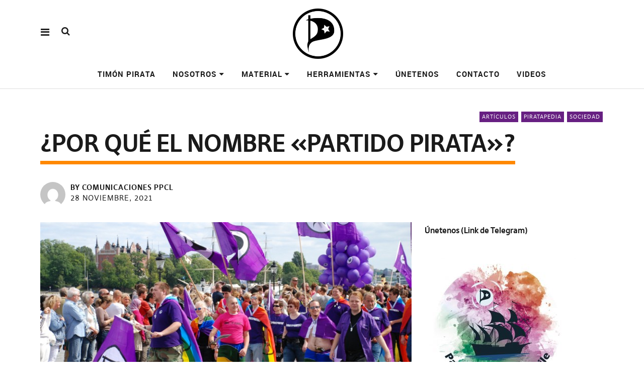

--- FILE ---
content_type: text/html; charset=UTF-8
request_url: https://www.partidopirata.cl/por-que-el-nombre-partido-pirata/
body_size: 15126
content:
<!DOCTYPE html>
<html  xmlns="http://www.w3.org/1999/xhtml" prefix="og: http://ogp.me/ns# fb: https://www.facebook.com/2008/fbml dcterms: http://purl.org/dc/terms/" lang="es" class="no-js" itemscope itemtype="http://schema.org/WebPage">
<head>
<!-- JIND publicacion automatica en facebook -->
<meta property="fb:pages" content="508611719148973" />
<meta charset="UTF-8">
<meta name="viewport" content="width=device-width, initial-scale=1">
<!--
__________ .__                  __            __________                  __                                                                                             
\______   \|__|_______ _____  _/  |_   ____   \______   \_____  _______ _/  |_  ___.__.                                                                                  
|     ___/|  |\_  __ \\__  \ \   __\_/ __ \   |     ___/\__  \ \_  __ \\   __\<   |  |                                                                                  
|    |    |  | |  | \/ / __ \_|  |  \  ___/   |    |     / __ \_|  | \/ |  |   \___  |                                                                                  
|____|    |__| |__|   (____  /|__|   \___  >  |____|    (____  /|__|    |__|   / ____|                                                                                  
\/            \/                  \/                \/                                                                                       
_____   .__                                   ___.                                                           .__    _____ ._.                                         
/  _  \  |  | __  _  _______   ___.__.  ______ \_ |__    ____    ___.__.  ____   __ __ _______  ______  ____  |  | _/ ____\| |                                         
/  /_\  \ |  | \ \/ \/ /\__  \ <   |  | /  ___/  | __ \ _/ __ \  <   |  | /  _ \ |  |  \\_  __ \/  ___/_/ __ \ |  | \   __\ | |                                         
/    |    \|  |__\     /  / __ \_\___  | \___ \   | \_\ \\  ___/   \___  |(  <_> )|  |  / |  | \/\___ \ \  ___/ |  |__|  |    \|                                         
\____|__  /|____/ \/\_/  (____  // ____|/____  >  |___  / \___  >  / ____| \____/ |____/  |__|  /____  > \___  >|____/|__|    __                                         
\/                    \/ \/          \/       \/      \/   \/                                \/      \/               \/                                         
____ ___        .__                                                                             ___.                              .__                  __               
|    |   \ ____  |  |    ____    ______  ______  ___.__.  ____   __ __    ____  _____     ____   \_ |__    ____   _____    ______  |__|_______ _____  _/  |_   ____      
|    |   //    \ |  |  _/ __ \  /  ___/ /  ___/ <   |  | /  _ \ |  |  \ _/ ___\ \__  \   /    \   | __ \ _/ __ \  \__  \   \____ \ |  |\_  __ \\__  \ \   __\_/ __ \     
|    |  /|   |  \|  |__\  ___/  \___ \  \___ \   \___  |(  <_> )|  |  / \  \___  / __ \_|   |  \  | \_\ \\  ___/   / __ \_ |  |_> >|  | |  | \/ / __ \_|  |  \  ___/     
|______/ |___|  /|____/ \___  >/____  >/____  >  / ____| \____/ |____/   \___  >(____  /|___|  /  |___  / \___  > (____  / |   __/ |__| |__|   (____  /|__|   \___  > /\ 
\/            \/      \/      \/   \/                          \/      \/      \/       \/      \/       \/  |__|                     \/            \/  )/ 
__   .__                              .__                                   ___.                              .__                  __                                  
_/  |_ |  |__    ____    ____   _____   |  | __  _  _______   ___.__.  ______ \_ |__    ____   _____    ______  |__|_______ _____  _/  |_   ____                         
\   __\|  |  \ _/ __ \  /    \  \__  \  |  | \ \/ \/ /\__  \ <   |  | /  ___/  | __ \ _/ __ \  \__  \   \____ \ |  |\_  __ \\__  \ \   __\_/ __ \                        
|  |  |   Y  \\  ___/ |   |  \  / __ \_|  |__\     /  / __ \_\___  | \___ \   | \_\ \\  ___/   / __ \_ |  |_> >|  | |  | \/ / __ \_|  |  \  ___/                        
|__|  |___|  / \___  >|___|  / (____  /|____/ \/\_/  (____  // ____|/____  >  |___  / \___  > (____  / |   __/ |__| |__|   (____  /|__|   \___  > /\                    
\/      \/      \/       \/                    \/ \/          \/       \/      \/       \/  |__|                     \/            \/  \/                    
-->
<link rel="profile" href="http://gmpg.org/xfn/11">
<link rel="pingback" href="https://www.partidopirata.cl/xmlrpc.php">
<!-- BEGIN Metadata added by the Add-Meta-Tags WordPress plugin -->
<meta property="fb:pages" content="508611719148973" />
<meta name="description" content="por Rick Falkvinge 2011-02-20 Para entender por qué se eligió el nombre Partido Pirata en Suecia (Piratpartiet), debemos mirar el contexto de ese país. Después de todo, el movimiento se originó allí." />
<meta name="keywords" content="artículos, piratapedia, sociedad" />
<meta property="og:site_name" content="Partido Pirata de Chile" />
<meta property="og:type" content="article" />
<meta property="og:title" content="¿Por qué el nombre «Partido pirata»?" />
<meta property="og:url" content="https://www.partidopirata.cl/por-que-el-nombre-partido-pirata/" />
<meta property="og:description" content="por Rick Falkvinge 2011-02-20 Para entender por qué se eligió el nombre Partido Pirata en Suecia (Piratpartiet), debemos mirar el contexto de ese país. Después de todo, el movimiento se originó allí." />
<meta property="og:locale" content="es_ES" />
<meta property="og:updated_time" content="2021-11-24T15:03:20-04:00" />
<meta property="og:image" content="https://www.partidopirata.cl/wp-content/uploads/2021/11/PPSE-at-Pride-2-768x432-1.jpg" />
<meta property="og:image:secure_url" content="https://www.partidopirata.cl/wp-content/uploads/2021/11/PPSE-at-Pride-2-768x432-1.jpg" />
<meta property="og:image:width" content="768" />
<meta property="og:image:height" content="432" />
<meta property="og:image:type" content="image/jpeg" />
<meta property="article:published_time" content="2021-11-28T14:55:00-04:00" />
<meta property="article:modified_time" content="2021-11-24T15:03:20-04:00" />
<meta property="article:author" content="https://www.partidopirata.cl/author/comunicaciones-ppcl/" />
<meta property="article:publisher" content="https://www.partidopirata.cl/" />
<meta property="article:section" content="Artículos" />
<meta property="article:section" content="Piratapedia" />
<meta property="article:section" content="Sociedad" />
<meta property="article:tag" content="artículos" />
<meta property="article:tag" content="piratapedia" />
<meta property="article:tag" content="sociedad" />
<meta name="twitter:card" content="summary_large_image" />
<meta name="twitter:title" content="¿Por qué el nombre «Partido pirata»?" />
<meta name="twitter:description" content="por Rick Falkvinge 2011-02-20 Para entender por qué se eligió el nombre Partido Pirata en Suecia (Piratpartiet), debemos mirar el contexto de ese país. Después de todo, el movimiento se originó allí." />
<meta name="twitter:image:src" content="https://www.partidopirata.cl/wp-content/uploads/2021/11/PPSE-at-Pride-2-768x432-1.jpg" />
<meta name="twitter:image:width" content="768" />
<meta name="twitter:image:height" content="432" />
<meta name="dcterms:title" content="¿Por qué el nombre «Partido pirata»?" />
<meta name="dcterms:identifier" content="https://www.partidopirata.cl/por-que-el-nombre-partido-pirata/" />
<meta name="dcterms:creator" content="PPCL, Comunicaciones" />
<meta name="dcterms:created" content="2021-11-28T14:55:00-04:00" />
<meta name="dcterms:available" content="2021-11-28T14:55:00-04:00" />
<meta name="dcterms:modified" content="2021-11-24T15:03:20-04:00" />
<meta name="dcterms:description" content="por Rick Falkvinge 2011-02-20 Para entender por qué se eligió el nombre Partido Pirata en Suecia (Piratpartiet), debemos mirar el contexto de ese país. Después de todo, el movimiento se originó allí." />
<meta name="dcterms:subject" content="artículos" />
<meta name="dcterms:subject" content="piratapedia" />
<meta name="dcterms:subject" content="sociedad" />
<meta name="dcterms:language" content="es_ES" />
<meta name="dcterms:publisher" content="https://www.partidopirata.cl/" />
<meta name="dcterms:rights" content="https://www.partidopirata.cl/" />
<meta name="dcterms:coverage" content="World" />
<meta name="dcterms:type" content="Text" />
<meta name="dcterms:format" content="text/html" />
<meta name="dcterms:hasPart" content="https://www.partidopirata.cl/por-que-el-nombre-partido-pirata/ppse-at-pride-2-768x432/" />
<link rel="publisher" type="text/html" title="Partido Pirata de Chile" href="https://www.partidopirata.cl/" />
<link rel="author" type="text/html" title="Comunicaciones PPCL" href="https://www.partidopirata.cl/author/comunicaciones-ppcl/" />
<script type="application/ld+json">
{"@context":"http:\/\/schema.org","@type":"Article","publisher":{"@type":"Organization","name":"Partido Pirata de Chile","description":"Haciendo el gran cambio","url":"https:\/\/www.partidopirata.cl\/","sameAs":[]},"author":{"@type":"Person","name":"Comunicaciones PPCL","image":[{"@type":"ImageObject","url":"https:\/\/secure.gravatar.com\/avatar\/17defa3b50f242e1c6408e951f25f6e1403aaffa607669fb9c7a279bee3738f6?s=128&#038;d=mm&#038;r=g","contentUrl":"https:\/\/secure.gravatar.com\/avatar\/17defa3b50f242e1c6408e951f25f6e1403aaffa607669fb9c7a279bee3738f6?s=128&#038;d=mm&#038;r=g","width":"128","height":"128"}],"url":"https:\/\/www.partidopirata.cl\/author\/comunicaciones-ppcl\/","sameAs":["http:\/\/www.partidopiratadechile.cl"]},"url":"https:\/\/www.partidopirata.cl\/por-que-el-nombre-partido-pirata\/","mainEntityOfPage":"https:\/\/www.partidopirata.cl\/por-que-el-nombre-partido-pirata\/","datePublished":"2021-11-28T14:55:00-04:00","dateModified":"2021-11-24T15:03:20-04:00","copyrightYear":"2021","inLanguage":"es_ES","name":"\u00bfPor qu\u00e9 el nombre \u00abPartido pirata\u00bb?","headline":"\u00bfPor qu\u00e9 el nombre \u00abPartido pirata\u00bb?","description":"por Rick Falkvinge 2011-02-20 Para entender por qu\u00e9 se eligi\u00f3 el nombre Partido Pirata en Suecia (Piratpartiet), debemos mirar el contexto de ese pa\u00eds. Despu\u00e9s de todo, el movimiento se origin\u00f3 all\u00ed.","articleSection":"Sociedad","keywords":"art\u00edculos, piratapedia, sociedad","image":[{"@type":"ImageObject","name":"PPSE-at-Pride-2-768&#215;432","url":"https:\/\/www.partidopirata.cl\/wp-content\/uploads\/2021\/11\/PPSE-at-Pride-2-768x432-1.jpg","sameAs":"https:\/\/www.partidopirata.cl\/por-que-el-nombre-partido-pirata\/ppse-at-pride-2-768x432\/","thumbnailUrl":"https:\/\/www.partidopirata.cl\/wp-content\/uploads\/2021\/11\/PPSE-at-Pride-2-768x432-1-150x150.jpg","contentUrl":"https:\/\/www.partidopirata.cl\/wp-content\/uploads\/2021\/11\/PPSE-at-Pride-2-768x432-1.jpg","width":"768","height":"432","encodingFormat":"image\/jpeg"}],"thumbnailUrl":"https:\/\/www.partidopirata.cl\/wp-content\/uploads\/2021\/11\/PPSE-at-Pride-2-768x432-1-150x150.jpg"}
</script>
<!-- END Metadata added by the Add-Meta-Tags WordPress plugin -->
<script>(function(html){html.className = html.className.replace(/\bno-js\b/,'js')})(document.documentElement);</script>
<title>¿Por qué el nombre «Partido pirata»? &#8211; Partido Pirata de Chile</title>
<meta name='robots' content='max-image-preview:large' />
<!-- Automatic DNS Prefetch by mabujo - https://mabujo.com/blog/automatic-dns-prefetch-wordpress-plugin/ --> 
<meta http-equiv="x-dns-prefetch-control" content="on">
<link rel="dns-prefetch" href="//ajax.googleapis.com">
<link rel="dns-prefetch" href="//fonts.googleapis.com">
<!-- / Automatic DNS Prefetch --><link rel="alternate" type="application/rss+xml" title="Partido Pirata de Chile &raquo; Feed" href="https://www.partidopirata.cl/feed/" />
<link rel="alternate" type="application/rss+xml" title="Partido Pirata de Chile &raquo; Feed de los comentarios" href="https://www.partidopirata.cl/comments/feed/" />
<link rel="alternate" title="oEmbed (JSON)" type="application/json+oembed" href="https://www.partidopirata.cl/wp-json/oembed/1.0/embed?url=https%3A%2F%2Fwww.partidopirata.cl%2Fpor-que-el-nombre-partido-pirata%2F" />
<link rel="alternate" title="oEmbed (XML)" type="text/xml+oembed" href="https://www.partidopirata.cl/wp-json/oembed/1.0/embed?url=https%3A%2F%2Fwww.partidopirata.cl%2Fpor-que-el-nombre-partido-pirata%2F&#038;format=xml" />
<style id='wp-img-auto-sizes-contain-inline-css' type='text/css'>
img:is([sizes=auto i],[sizes^="auto," i]){contain-intrinsic-size:3000px 1500px}
/*# sourceURL=wp-img-auto-sizes-contain-inline-css */
</style>
<style id='wp-emoji-styles-inline-css' type='text/css'>
img.wp-smiley, img.emoji {
display: inline !important;
border: none !important;
box-shadow: none !important;
height: 1em !important;
width: 1em !important;
margin: 0 0.07em !important;
vertical-align: -0.1em !important;
background: none !important;
padding: 0 !important;
}
/*# sourceURL=wp-emoji-styles-inline-css */
</style>
<style id='wp-block-library-inline-css' type='text/css'>
:root{--wp-block-synced-color:#7a00df;--wp-block-synced-color--rgb:122,0,223;--wp-bound-block-color:var(--wp-block-synced-color);--wp-editor-canvas-background:#ddd;--wp-admin-theme-color:#007cba;--wp-admin-theme-color--rgb:0,124,186;--wp-admin-theme-color-darker-10:#006ba1;--wp-admin-theme-color-darker-10--rgb:0,107,160.5;--wp-admin-theme-color-darker-20:#005a87;--wp-admin-theme-color-darker-20--rgb:0,90,135;--wp-admin-border-width-focus:2px}@media (min-resolution:192dpi){:root{--wp-admin-border-width-focus:1.5px}}.wp-element-button{cursor:pointer}:root .has-very-light-gray-background-color{background-color:#eee}:root .has-very-dark-gray-background-color{background-color:#313131}:root .has-very-light-gray-color{color:#eee}:root .has-very-dark-gray-color{color:#313131}:root .has-vivid-green-cyan-to-vivid-cyan-blue-gradient-background{background:linear-gradient(135deg,#00d084,#0693e3)}:root .has-purple-crush-gradient-background{background:linear-gradient(135deg,#34e2e4,#4721fb 50%,#ab1dfe)}:root .has-hazy-dawn-gradient-background{background:linear-gradient(135deg,#faaca8,#dad0ec)}:root .has-subdued-olive-gradient-background{background:linear-gradient(135deg,#fafae1,#67a671)}:root .has-atomic-cream-gradient-background{background:linear-gradient(135deg,#fdd79a,#004a59)}:root .has-nightshade-gradient-background{background:linear-gradient(135deg,#330968,#31cdcf)}:root .has-midnight-gradient-background{background:linear-gradient(135deg,#020381,#2874fc)}:root{--wp--preset--font-size--normal:16px;--wp--preset--font-size--huge:42px}.has-regular-font-size{font-size:1em}.has-larger-font-size{font-size:2.625em}.has-normal-font-size{font-size:var(--wp--preset--font-size--normal)}.has-huge-font-size{font-size:var(--wp--preset--font-size--huge)}.has-text-align-center{text-align:center}.has-text-align-left{text-align:left}.has-text-align-right{text-align:right}.has-fit-text{white-space:nowrap!important}#end-resizable-editor-section{display:none}.aligncenter{clear:both}.items-justified-left{justify-content:flex-start}.items-justified-center{justify-content:center}.items-justified-right{justify-content:flex-end}.items-justified-space-between{justify-content:space-between}.screen-reader-text{border:0;clip-path:inset(50%);height:1px;margin:-1px;overflow:hidden;padding:0;position:absolute;width:1px;word-wrap:normal!important}.screen-reader-text:focus{background-color:#ddd;clip-path:none;color:#444;display:block;font-size:1em;height:auto;left:5px;line-height:normal;padding:15px 23px 14px;text-decoration:none;top:5px;width:auto;z-index:100000}html :where(.has-border-color){border-style:solid}html :where([style*=border-top-color]){border-top-style:solid}html :where([style*=border-right-color]){border-right-style:solid}html :where([style*=border-bottom-color]){border-bottom-style:solid}html :where([style*=border-left-color]){border-left-style:solid}html :where([style*=border-width]){border-style:solid}html :where([style*=border-top-width]){border-top-style:solid}html :where([style*=border-right-width]){border-right-style:solid}html :where([style*=border-bottom-width]){border-bottom-style:solid}html :where([style*=border-left-width]){border-left-style:solid}html :where(img[class*=wp-image-]){height:auto;max-width:100%}:where(figure){margin:0 0 1em}html :where(.is-position-sticky){--wp-admin--admin-bar--position-offset:var(--wp-admin--admin-bar--height,0px)}@media screen and (max-width:600px){html :where(.is-position-sticky){--wp-admin--admin-bar--position-offset:0px}}
/*# sourceURL=wp-block-library-inline-css */
</style><style id='wp-block-heading-inline-css' type='text/css'>
h1:where(.wp-block-heading).has-background,h2:where(.wp-block-heading).has-background,h3:where(.wp-block-heading).has-background,h4:where(.wp-block-heading).has-background,h5:where(.wp-block-heading).has-background,h6:where(.wp-block-heading).has-background{padding:1.25em 2.375em}h1.has-text-align-left[style*=writing-mode]:where([style*=vertical-lr]),h1.has-text-align-right[style*=writing-mode]:where([style*=vertical-rl]),h2.has-text-align-left[style*=writing-mode]:where([style*=vertical-lr]),h2.has-text-align-right[style*=writing-mode]:where([style*=vertical-rl]),h3.has-text-align-left[style*=writing-mode]:where([style*=vertical-lr]),h3.has-text-align-right[style*=writing-mode]:where([style*=vertical-rl]),h4.has-text-align-left[style*=writing-mode]:where([style*=vertical-lr]),h4.has-text-align-right[style*=writing-mode]:where([style*=vertical-rl]),h5.has-text-align-left[style*=writing-mode]:where([style*=vertical-lr]),h5.has-text-align-right[style*=writing-mode]:where([style*=vertical-rl]),h6.has-text-align-left[style*=writing-mode]:where([style*=vertical-lr]),h6.has-text-align-right[style*=writing-mode]:where([style*=vertical-rl]){rotate:180deg}
/*# sourceURL=https://www.partidopirata.cl/wp-includes/blocks/heading/style.min.css */
</style>
<style id='wp-block-paragraph-inline-css' type='text/css'>
.is-small-text{font-size:.875em}.is-regular-text{font-size:1em}.is-large-text{font-size:2.25em}.is-larger-text{font-size:3em}.has-drop-cap:not(:focus):first-letter{float:left;font-size:8.4em;font-style:normal;font-weight:100;line-height:.68;margin:.05em .1em 0 0;text-transform:uppercase}body.rtl .has-drop-cap:not(:focus):first-letter{float:none;margin-left:.1em}p.has-drop-cap.has-background{overflow:hidden}:root :where(p.has-background){padding:1.25em 2.375em}:where(p.has-text-color:not(.has-link-color)) a{color:inherit}p.has-text-align-left[style*="writing-mode:vertical-lr"],p.has-text-align-right[style*="writing-mode:vertical-rl"]{rotate:180deg}
/*# sourceURL=https://www.partidopirata.cl/wp-includes/blocks/paragraph/style.min.css */
</style>
<style id='global-styles-inline-css' type='text/css'>
:root{--wp--preset--aspect-ratio--square: 1;--wp--preset--aspect-ratio--4-3: 4/3;--wp--preset--aspect-ratio--3-4: 3/4;--wp--preset--aspect-ratio--3-2: 3/2;--wp--preset--aspect-ratio--2-3: 2/3;--wp--preset--aspect-ratio--16-9: 16/9;--wp--preset--aspect-ratio--9-16: 9/16;--wp--preset--color--black: #000000;--wp--preset--color--cyan-bluish-gray: #abb8c3;--wp--preset--color--white: #ffffff;--wp--preset--color--pale-pink: #f78da7;--wp--preset--color--vivid-red: #cf2e2e;--wp--preset--color--luminous-vivid-orange: #ff6900;--wp--preset--color--luminous-vivid-amber: #fcb900;--wp--preset--color--light-green-cyan: #7bdcb5;--wp--preset--color--vivid-green-cyan: #00d084;--wp--preset--color--pale-cyan-blue: #8ed1fc;--wp--preset--color--vivid-cyan-blue: #0693e3;--wp--preset--color--vivid-purple: #9b51e0;--wp--preset--gradient--vivid-cyan-blue-to-vivid-purple: linear-gradient(135deg,rgb(6,147,227) 0%,rgb(155,81,224) 100%);--wp--preset--gradient--light-green-cyan-to-vivid-green-cyan: linear-gradient(135deg,rgb(122,220,180) 0%,rgb(0,208,130) 100%);--wp--preset--gradient--luminous-vivid-amber-to-luminous-vivid-orange: linear-gradient(135deg,rgb(252,185,0) 0%,rgb(255,105,0) 100%);--wp--preset--gradient--luminous-vivid-orange-to-vivid-red: linear-gradient(135deg,rgb(255,105,0) 0%,rgb(207,46,46) 100%);--wp--preset--gradient--very-light-gray-to-cyan-bluish-gray: linear-gradient(135deg,rgb(238,238,238) 0%,rgb(169,184,195) 100%);--wp--preset--gradient--cool-to-warm-spectrum: linear-gradient(135deg,rgb(74,234,220) 0%,rgb(151,120,209) 20%,rgb(207,42,186) 40%,rgb(238,44,130) 60%,rgb(251,105,98) 80%,rgb(254,248,76) 100%);--wp--preset--gradient--blush-light-purple: linear-gradient(135deg,rgb(255,206,236) 0%,rgb(152,150,240) 100%);--wp--preset--gradient--blush-bordeaux: linear-gradient(135deg,rgb(254,205,165) 0%,rgb(254,45,45) 50%,rgb(107,0,62) 100%);--wp--preset--gradient--luminous-dusk: linear-gradient(135deg,rgb(255,203,112) 0%,rgb(199,81,192) 50%,rgb(65,88,208) 100%);--wp--preset--gradient--pale-ocean: linear-gradient(135deg,rgb(255,245,203) 0%,rgb(182,227,212) 50%,rgb(51,167,181) 100%);--wp--preset--gradient--electric-grass: linear-gradient(135deg,rgb(202,248,128) 0%,rgb(113,206,126) 100%);--wp--preset--gradient--midnight: linear-gradient(135deg,rgb(2,3,129) 0%,rgb(40,116,252) 100%);--wp--preset--font-size--small: 13px;--wp--preset--font-size--medium: 20px;--wp--preset--font-size--large: 36px;--wp--preset--font-size--x-large: 42px;--wp--preset--spacing--20: 0.44rem;--wp--preset--spacing--30: 0.67rem;--wp--preset--spacing--40: 1rem;--wp--preset--spacing--50: 1.5rem;--wp--preset--spacing--60: 2.25rem;--wp--preset--spacing--70: 3.38rem;--wp--preset--spacing--80: 5.06rem;--wp--preset--shadow--natural: 6px 6px 9px rgba(0, 0, 0, 0.2);--wp--preset--shadow--deep: 12px 12px 50px rgba(0, 0, 0, 0.4);--wp--preset--shadow--sharp: 6px 6px 0px rgba(0, 0, 0, 0.2);--wp--preset--shadow--outlined: 6px 6px 0px -3px rgb(255, 255, 255), 6px 6px rgb(0, 0, 0);--wp--preset--shadow--crisp: 6px 6px 0px rgb(0, 0, 0);}:where(.is-layout-flex){gap: 0.5em;}:where(.is-layout-grid){gap: 0.5em;}body .is-layout-flex{display: flex;}.is-layout-flex{flex-wrap: wrap;align-items: center;}.is-layout-flex > :is(*, div){margin: 0;}body .is-layout-grid{display: grid;}.is-layout-grid > :is(*, div){margin: 0;}:where(.wp-block-columns.is-layout-flex){gap: 2em;}:where(.wp-block-columns.is-layout-grid){gap: 2em;}:where(.wp-block-post-template.is-layout-flex){gap: 1.25em;}:where(.wp-block-post-template.is-layout-grid){gap: 1.25em;}.has-black-color{color: var(--wp--preset--color--black) !important;}.has-cyan-bluish-gray-color{color: var(--wp--preset--color--cyan-bluish-gray) !important;}.has-white-color{color: var(--wp--preset--color--white) !important;}.has-pale-pink-color{color: var(--wp--preset--color--pale-pink) !important;}.has-vivid-red-color{color: var(--wp--preset--color--vivid-red) !important;}.has-luminous-vivid-orange-color{color: var(--wp--preset--color--luminous-vivid-orange) !important;}.has-luminous-vivid-amber-color{color: var(--wp--preset--color--luminous-vivid-amber) !important;}.has-light-green-cyan-color{color: var(--wp--preset--color--light-green-cyan) !important;}.has-vivid-green-cyan-color{color: var(--wp--preset--color--vivid-green-cyan) !important;}.has-pale-cyan-blue-color{color: var(--wp--preset--color--pale-cyan-blue) !important;}.has-vivid-cyan-blue-color{color: var(--wp--preset--color--vivid-cyan-blue) !important;}.has-vivid-purple-color{color: var(--wp--preset--color--vivid-purple) !important;}.has-black-background-color{background-color: var(--wp--preset--color--black) !important;}.has-cyan-bluish-gray-background-color{background-color: var(--wp--preset--color--cyan-bluish-gray) !important;}.has-white-background-color{background-color: var(--wp--preset--color--white) !important;}.has-pale-pink-background-color{background-color: var(--wp--preset--color--pale-pink) !important;}.has-vivid-red-background-color{background-color: var(--wp--preset--color--vivid-red) !important;}.has-luminous-vivid-orange-background-color{background-color: var(--wp--preset--color--luminous-vivid-orange) !important;}.has-luminous-vivid-amber-background-color{background-color: var(--wp--preset--color--luminous-vivid-amber) !important;}.has-light-green-cyan-background-color{background-color: var(--wp--preset--color--light-green-cyan) !important;}.has-vivid-green-cyan-background-color{background-color: var(--wp--preset--color--vivid-green-cyan) !important;}.has-pale-cyan-blue-background-color{background-color: var(--wp--preset--color--pale-cyan-blue) !important;}.has-vivid-cyan-blue-background-color{background-color: var(--wp--preset--color--vivid-cyan-blue) !important;}.has-vivid-purple-background-color{background-color: var(--wp--preset--color--vivid-purple) !important;}.has-black-border-color{border-color: var(--wp--preset--color--black) !important;}.has-cyan-bluish-gray-border-color{border-color: var(--wp--preset--color--cyan-bluish-gray) !important;}.has-white-border-color{border-color: var(--wp--preset--color--white) !important;}.has-pale-pink-border-color{border-color: var(--wp--preset--color--pale-pink) !important;}.has-vivid-red-border-color{border-color: var(--wp--preset--color--vivid-red) !important;}.has-luminous-vivid-orange-border-color{border-color: var(--wp--preset--color--luminous-vivid-orange) !important;}.has-luminous-vivid-amber-border-color{border-color: var(--wp--preset--color--luminous-vivid-amber) !important;}.has-light-green-cyan-border-color{border-color: var(--wp--preset--color--light-green-cyan) !important;}.has-vivid-green-cyan-border-color{border-color: var(--wp--preset--color--vivid-green-cyan) !important;}.has-pale-cyan-blue-border-color{border-color: var(--wp--preset--color--pale-cyan-blue) !important;}.has-vivid-cyan-blue-border-color{border-color: var(--wp--preset--color--vivid-cyan-blue) !important;}.has-vivid-purple-border-color{border-color: var(--wp--preset--color--vivid-purple) !important;}.has-vivid-cyan-blue-to-vivid-purple-gradient-background{background: var(--wp--preset--gradient--vivid-cyan-blue-to-vivid-purple) !important;}.has-light-green-cyan-to-vivid-green-cyan-gradient-background{background: var(--wp--preset--gradient--light-green-cyan-to-vivid-green-cyan) !important;}.has-luminous-vivid-amber-to-luminous-vivid-orange-gradient-background{background: var(--wp--preset--gradient--luminous-vivid-amber-to-luminous-vivid-orange) !important;}.has-luminous-vivid-orange-to-vivid-red-gradient-background{background: var(--wp--preset--gradient--luminous-vivid-orange-to-vivid-red) !important;}.has-very-light-gray-to-cyan-bluish-gray-gradient-background{background: var(--wp--preset--gradient--very-light-gray-to-cyan-bluish-gray) !important;}.has-cool-to-warm-spectrum-gradient-background{background: var(--wp--preset--gradient--cool-to-warm-spectrum) !important;}.has-blush-light-purple-gradient-background{background: var(--wp--preset--gradient--blush-light-purple) !important;}.has-blush-bordeaux-gradient-background{background: var(--wp--preset--gradient--blush-bordeaux) !important;}.has-luminous-dusk-gradient-background{background: var(--wp--preset--gradient--luminous-dusk) !important;}.has-pale-ocean-gradient-background{background: var(--wp--preset--gradient--pale-ocean) !important;}.has-electric-grass-gradient-background{background: var(--wp--preset--gradient--electric-grass) !important;}.has-midnight-gradient-background{background: var(--wp--preset--gradient--midnight) !important;}.has-small-font-size{font-size: var(--wp--preset--font-size--small) !important;}.has-medium-font-size{font-size: var(--wp--preset--font-size--medium) !important;}.has-large-font-size{font-size: var(--wp--preset--font-size--large) !important;}.has-x-large-font-size{font-size: var(--wp--preset--font-size--x-large) !important;}
/*# sourceURL=global-styles-inline-css */
</style>
<style id='classic-theme-styles-inline-css' type='text/css'>
/*! This file is auto-generated */
.wp-block-button__link{color:#fff;background-color:#32373c;border-radius:9999px;box-shadow:none;text-decoration:none;padding:calc(.667em + 2px) calc(1.333em + 2px);font-size:1.125em}.wp-block-file__button{background:#32373c;color:#fff;text-decoration:none}
/*# sourceURL=/wp-includes/css/classic-themes.min.css */
</style>
<!-- <link rel='stylesheet' id='pirate-rogue-style-css' href='https://www.partidopirata.cl/wp-content/themes/Pirate-Rogue-master/style.css?ver=1.3.3' type='text/css' media='all' /> -->
<link rel="stylesheet" type="text/css" href="//www.partidopirata.cl/wp-content/cache/wpfc-minified/ehtmvish/fmsjo.css" media="all"/>
<script src='//www.partidopirata.cl/wp-content/cache/wpfc-minified/lee4q3/fmsjo.js' type="text/javascript"></script>
<!-- <script type="text/javascript" src="https://www.partidopirata.cl/wp-includes/js/jquery/jquery.min.js?ver=3.7.1" id="jquery-core-js"></script> -->
<!-- <script type="text/javascript" src="https://www.partidopirata.cl/wp-includes/js/jquery/jquery-migrate.min.js?ver=3.4.1" id="jquery-migrate-js"></script> -->
<!-- <script type="text/javascript" src="https://www.partidopirata.cl/wp-content/themes/Pirate-Rogue-master/js/jquery.misc.js?ver=1.1" id="pirate-rogue-jquery-misc-js"></script> -->
<link rel="https://api.w.org/" href="https://www.partidopirata.cl/wp-json/" /><link rel="alternate" title="JSON" type="application/json" href="https://www.partidopirata.cl/wp-json/wp/v2/posts/17876" /><link rel="EditURI" type="application/rsd+xml" title="RSD" href="https://www.partidopirata.cl/xmlrpc.php?rsd" />
<meta name="generator" content="WordPress 6.9" />
<link rel="canonical" href="https://www.partidopirata.cl/por-que-el-nombre-partido-pirata/" />
<link rel='shortlink' href='https://www.partidopirata.cl/?p=17876' />
<link rel="manifest" href="https://www.partidopirata.cl/wp-json/wp/v2/web-app-manifest">
<meta name="theme-color" content="#fff">
<meta name="apple-mobile-web-app-capable" content="yes">
<meta name="mobile-web-app-capable" content="yes">
<link rel="apple-touch-startup-image" href="https://www.partidopirata.cl/wp-content/uploads/2018/01/cropped-simbolo-192x192.png">
<meta name="apple-mobile-web-app-title" content="Partido Pirata de Chile">
<meta name="application-name" content="Partido Pirata de Chile">
<meta property="fediverse:creator" name="fediverse:creator" content="Comunicaciones PPCL@www.partidopirata.cl" />
<link rel="alternate" title="ActivityPub (JSON)" type="application/activity+json" href="https://www.partidopirata.cl/por-que-el-nombre-partido-pirata/" />
<link rel="icon" href="https://www.partidopirata.cl/wp-content/uploads/2018/01/cropped-simbolo-32x32.png" sizes="32x32" />
<link rel="icon" href="https://www.partidopirata.cl/wp-content/uploads/2018/01/cropped-simbolo-192x192.png" sizes="192x192" />
<link rel="apple-touch-icon" href="https://www.partidopirata.cl/wp-content/uploads/2018/01/cropped-simbolo-180x180.png" />
<meta name="msapplication-TileImage" content="https://www.partidopirata.cl/wp-content/uploads/2018/01/cropped-simbolo-270x270.png" />
<style type="text/css" id="wp-custom-css">
/*
You can add your own CSS here.
Click the help icon above to learn more.
*/
element.style {
}
h1.site-title {
text-align: left;
text-transform: uppercase;
}
.custom-logo-wrap {
margin-right: 1rem
}
div#site-branding {
display: flex;
flex-direction: row-reverse;
align-items: center;
justify-content: center;
}
h1.site-title {
text-align: left;
text-transform: uppercase;
line-height: 1.8rem;
font-size: 3rem
}
.custom-logo-wrap {
margin-left: 0;
}
@media (max-width: 600px) {
h1.site-title {
text-align: left;
text-transform: uppercase;
line-height: normal;
font-size: 0.8rem
}
}		</style>
</head>
<body class="wp-singular post-template-default single single-post postid-17876 single-format-standard wp-custom-logo wp-theme-Pirate-Rogue-master uku-standard socialmedia- has-thumb slider-on slider-noplay offcanvas-widgets-off no-header-text">
<div class="container-all">
<nav id="skiplinks" aria-label="Skiplinks">
<ul>
<li><a href="#overlay-wrap" data-target="#overlay-wrap" data-firstchild="0" class="jumplink-content">Content</a></li>
<li><a href="#masthead" data-target="#desktop-navigation" data-firstchild="1" class="jumplink-nav">Main Menu</a></li>        
<li><a href="#footer-search" data-target="#footer-search" data-firstchild="1" class="jumplink-nav">Search</a></li>
<li><a href="#colophon" data-target="#colophon" data-firstchild="1" class="jumplink-nav">Footer</a></li>
</ul>
</nav>    
<header id="masthead" class="site-header cf"> 
<div class="site-header-content">
<div id="site-branding" role="banner" itemprop="publisher" itemscope itemtype="http://schema.org/Organization">
<p class="site-title" itemprop="name"><a href="https://www.partidopirata.cl/" rel="home" itemprop="url">Partido Pirata de Chile</a></p>
<div class="custom-logo-wrap">
<a href="https://www.partidopirata.cl/" rel="home" class="custom-logo-link"><img width="192" height="192" src="https://www.partidopirata.cl/wp-content/uploads/2020/02/ppcl_Primera_estrella_Gunelve_low-e1601918058714.png" class="custom-logo" alt="Gunelve PPcl" itemprop="logo" decoding="async" /></a>                                        
</div><!-- end .custom-logo-wrap -->
<p class="site-description">Haciendo el gran cambio</p>
<button aria-hidden="true" id="overlay-open" class="overlay-open overlay-btn"><span>Menu</span></button>
</div><!-- end #site-branding -->
<nav id="desktop-navigation" class="desktop-navigation cf">
<ul id="menu-menu-2021" class="menu mainmenu"><li  class="menu-item menu-item-type-post_type menu-item-object-page"><a href="https://www.partidopirata.cl/nosotros/principios-del-timon-pirata/">Timón pirata</a></li>
<li  class="menu-item menu-item-type-post_type menu-item-object-page menu-item-has-children has_children" aria-haspopup="true"><a href="https://www.partidopirata.cl/nosotros/">Nosotros</a>
<ul class="sub-menu">
<li  class="menu-item menu-item-type-post_type menu-item-object-post"><a href="https://www.partidopirata.cl/manifiesto-pirata-chile/">Manifiesto Pirata Chile</a></li>
<li  class="menu-item menu-item-type-post_type menu-item-object-page"><a href="https://www.partidopirata.cl/nosotros/objetivos/">Objetivos</a></li>
<li  class="menu-item menu-item-type-post_type menu-item-object-page"><a href="https://www.partidopirata.cl/nosotros/quienes-somos/">Acerca</a></li>
</ul>
</li>
<li  class="menu-item menu-item-type-post_type menu-item-object-page menu-item-has-children has_children" aria-haspopup="true"><a href="https://www.partidopirata.cl/infografia-2/">Material</a>
<ul class="sub-menu">
<li  class="menu-item menu-item-type-post_type menu-item-object-page"><a href="https://www.partidopirata.cl/infografia-2/videos-y-lecturas-sugeridas-unetenos/">Videos y lecturas sugeridas</a></li>
<li  class="menu-item menu-item-type-post_type menu-item-object-post"><a href="https://www.partidopirata.cl/manifiesto-pirata-chile/">Manifiesto Pirata Chile</a></li>
<li  class="menu-item menu-item-type-post_type menu-item-object-page"><a href="https://www.partidopirata.cl/infografia-2/pirateo-efectivo/">Pirateo efectivo</a></li>
<li  class="menu-item menu-item-type-post_type menu-item-object-page"><a href="https://www.partidopirata.cl/infografia-2/swarmwise/">Swarmwise</a></li>
<li  class="menu-item menu-item-type-post_type menu-item-object-page"><a href="https://www.partidopirata.cl/infografia-2/derechos-equivalentes-analogos/">Derechos equivalentes análogos</a></li>
</ul>
</li>
<li  class="menu-item menu-item-type-post_type menu-item-object-page menu-item-has-children has_children" aria-haspopup="true"><a href="https://www.partidopirata.cl/herramientas/">Herramientas</a>
<ul class="sub-menu">
<li  class="menu-item menu-item-type-post_type menu-item-object-page"><a href="https://www.partidopirata.cl/herramientas/sandstorm/">Sandstorm</a></li>
<li  class="menu-item menu-item-type-taxonomy menu-item-object-category"><a href="https://www.partidopirata.cl/category/herramientas/pensamiento-critico/">Pensamiento crítico</a></li>
<li  class="menu-item menu-item-type-taxonomy menu-item-object-category"><a href="https://www.partidopirata.cl/category/herramientas/verificacion/">Verificación</a></li>
<li  class="menu-item menu-item-type-taxonomy menu-item-object-category"><a href="https://www.partidopirata.cl/category/herramientas/varios/">Varios</a></li>
</ul>
</li>
<li  class="menu-item menu-item-type-post_type menu-item-object-page"><a href="https://www.partidopirata.cl/unetenos/">Únetenos</a></li>
<li  class="menu-item menu-item-type-post_type menu-item-object-page"><a href="https://www.partidopirata.cl/contacto-partido-pirata-chile/">Contacto</a></li>
<li  class="menu-item menu-item-type-post_type menu-item-object-page"><a href="https://www.partidopirata.cl/videos/">Videos</a></li>
</ul>                    </nav><!-- .main-navigation -->
<button aria-hidden="true" id="search-open" class="search-open search-btn"><span>Search</span></button>
<div class="desktop-search">                                     
<form method="get" class="searchform" action="https://www.partidopirata.cl/" role="search">
<label for="s" class="screen-reader-text"><span>Search</span></label>
<input type="text" class="search-field" id="s" name="s" placeholder="Search..." />
<input type="submit" class="submit" name="submit" value="Search" />
</form>     
</div><!-- end .desktop-search -->
</div><!-- .site-header-content -->
<div class="sticky-header hidden" itemprop="publisher" itemscope itemtype="http://schema.org/Organization">
<button id="overlay-open-sticky" class="overlay-open overlay-btn"><span>Menu</span></button>
<button id="search-open-sticky" class="search-open search-btn"><span>Search</span></button>
<div class="custom-logo-wrap">
<a href="https://www.partidopirata.cl/" class="custom-logo-link" rel="home"><img width="192" height="192" src="https://www.partidopirata.cl/wp-content/uploads/2020/02/ppcl_Primera_estrella_Gunelve_low-e1601918058714.png" class="custom-logo" alt="Gunelve PPcl" decoding="async" /></a>                     </div><!-- end .custom-logo-wrap -->
</div><!-- end .sticky-header -->
<div class="inner-offcanvas-wrap" aria-hidden="true">
<div class="close-btn-wrap">
<button id="overlay-close" class="overlay-btn"><span>Close</span></button>
</div><!-- end .close-btn-wrap -->
<div class="overlay-desktop-content cf">
<div class="overlay-title-wrap">
<p class="site-title"><a href="https://www.partidopirata.cl/" rel="home">Partido Pirata de Chile</a></p>
</div><!-- end .overlay-title-wrap -->
<nav id="overlay-nav" class="main-nav cf">
<ul id="menu-menu-2022" class="menu"><li  class="menu-item menu-item-type-post_type menu-item-object-page"><a href="https://www.partidopirata.cl/nosotros/principios-del-timon-pirata/">Timón pirata</a></li>
<li  class="menu-item menu-item-type-post_type menu-item-object-page menu-item-has-children has_children" aria-haspopup="true"><a href="https://www.partidopirata.cl/nosotros/">Nosotros</a>
<ul class="sub-menu">
<li  class="menu-item menu-item-type-post_type menu-item-object-post"><a href="https://www.partidopirata.cl/manifiesto-pirata-chile/">Manifiesto Pirata Chile</a></li>
<li  class="menu-item menu-item-type-post_type menu-item-object-page"><a href="https://www.partidopirata.cl/nosotros/objetivos/">Objetivos</a></li>
<li  class="menu-item menu-item-type-post_type menu-item-object-page"><a href="https://www.partidopirata.cl/nosotros/quienes-somos/">Acerca</a></li>
</ul>
</li>
<li  class="menu-item menu-item-type-post_type menu-item-object-page menu-item-has-children has_children" aria-haspopup="true"><a href="https://www.partidopirata.cl/infografia-2/">Material</a>
<ul class="sub-menu">
<li  class="menu-item menu-item-type-post_type menu-item-object-page"><a href="https://www.partidopirata.cl/infografia-2/videos-y-lecturas-sugeridas-unetenos/">Videos y lecturas sugeridas</a></li>
<li  class="menu-item menu-item-type-post_type menu-item-object-post"><a href="https://www.partidopirata.cl/manifiesto-pirata-chile/">Manifiesto Pirata Chile</a></li>
<li  class="menu-item menu-item-type-post_type menu-item-object-page"><a href="https://www.partidopirata.cl/infografia-2/pirateo-efectivo/">Pirateo efectivo</a></li>
<li  class="menu-item menu-item-type-post_type menu-item-object-page"><a href="https://www.partidopirata.cl/infografia-2/swarmwise/">Swarmwise</a></li>
<li  class="menu-item menu-item-type-post_type menu-item-object-page"><a href="https://www.partidopirata.cl/infografia-2/derechos-equivalentes-analogos/">Derechos equivalentes análogos</a></li>
</ul>
</li>
<li  class="menu-item menu-item-type-post_type menu-item-object-page menu-item-has-children has_children" aria-haspopup="true"><a href="https://www.partidopirata.cl/herramientas/">Herramientas</a>
<ul class="sub-menu">
<li  class="menu-item menu-item-type-post_type menu-item-object-page"><a href="https://www.partidopirata.cl/herramientas/sandstorm/">Sandstorm</a></li>
<li  class="menu-item menu-item-type-taxonomy menu-item-object-category"><a href="https://www.partidopirata.cl/category/herramientas/pensamiento-critico/">Pensamiento crítico</a></li>
<li  class="menu-item menu-item-type-taxonomy menu-item-object-category"><a href="https://www.partidopirata.cl/category/herramientas/verificacion/">Verificación</a></li>
<li  class="menu-item menu-item-type-taxonomy menu-item-object-category"><a href="https://www.partidopirata.cl/category/herramientas/varios/">Varios</a></li>
</ul>
</li>
<li  class="menu-item menu-item-type-post_type menu-item-object-page"><a href="https://www.partidopirata.cl/unetenos/">Únetenos</a></li>
<li  class="menu-item menu-item-type-post_type menu-item-object-page"><a href="https://www.partidopirata.cl/contacto-partido-pirata-chile/">Contacto</a></li>
<li  class="menu-item menu-item-type-post_type menu-item-object-page"><a href="https://www.partidopirata.cl/videos/">Videos</a></li>
</ul>                            </nav><!-- .main-navigation -->
<div class="mobile-search">
<form method="get" class="searchform" action="https://www.partidopirata.cl/" role="search">
<label for="s" class="screen-reader-text"><span>Search</span></label>
<input type="text" class="search-field" name="s" placeholder="Search..." />
<input type="submit" class="submit" name="submit" value="Search" />
</form>
</div><!-- end .mobile-search -->
</div><!-- end .overlay-desktop-content -->
</div><!-- end .inner-offcanvas-wrap -->
</header><!-- end #masthead -->
<div id="printhead"></div>
<div id="overlay-wrap" class="overlay-wrap cf"></div><!-- end #overlay-wrap -->
<main>
<div id="singlepost-wrap" class="singlepost-wrap cf">
<article id="post-17876" class="post-17876 post type-post status-publish format-standard has-post-thumbnail hentry category-articulos-2 category-piratapedia category-sociedad" itemscope itemtype="http://schema.org/NewsArticle">
<header class="entry-header cf">
<div class="title-wrap">
<div class="entry-cats" itemprop="articleSection">
<a href="https://www.partidopirata.cl/category/articulos-2/" rel="category tag">Artículos</a> <a href="https://www.partidopirata.cl/category/articulos-2/piratapedia/" rel="category tag">Piratapedia</a> <a href="https://www.partidopirata.cl/category/articulos-2/sociedad/" rel="category tag">Sociedad</a>				</div><!-- end .entry-cats -->
<h1 class="entry-title" itemprop="headline">¿Por qué el nombre «Partido pirata»?</h1>			</div><!-- end .title-wrap -->
<div class="entry-meta cf">
<div class="meta-columnone">
<div class="author-pic">
<img alt='' src='https://secure.gravatar.com/avatar/17defa3b50f242e1c6408e951f25f6e1403aaffa607669fb9c7a279bee3738f6?s=100&#038;d=mm&#038;r=g' srcset='https://secure.gravatar.com/avatar/17defa3b50f242e1c6408e951f25f6e1403aaffa607669fb9c7a279bee3738f6?s=200&#038;d=mm&#038;r=g 2x' class='avatar avatar-100 photo' height='100' width='100' decoding='async'/>					</div>
<div class="entry-author"><span class="entry-author"> <span class="author vcard"><a class="url fn n" href="https://www.partidopirata.cl/author/comunicaciones-ppcl/">by Comunicaciones PPCL</a></span></span></div>
<div class="entry-date"><a href="https://www.partidopirata.cl/por-que-el-nombre-partido-pirata/">28 noviembre, 2021</a></div>
</div>
<div class="meta-columntwo">
</div>
<div class="meta-columnthree">
</div>
<meta itemprop="datePublished" content="2021-11-28T14:55:00-04:00">
<meta itemprop="dateModified" content="2021-11-24T15:03:20-04:00">
<div itemprop="publisher" itemscope itemtype="https://schema.org/Organization"><div itemprop="logo" itemscope itemtype="https://schema.org/ImageObject"><meta itemprop="url" content="https://www.partidopirata.cl/wp-content/uploads/2020/02/ppcl_Primera_estrella_Gunelve_low-e1601918058714.png"><meta itemprop="width" content="192"><meta itemprop="height" content="192"></div><meta itemprop="name" content="Partido Pirata de Chile"><meta itemprop="url" content="https://www.partidopirata.cl/"></div>			</div>
</header>
<div class="contentwrap">
<figure class="entry-thumbnail">
<img width="768" height="432" src="https://www.partidopirata.cl/wp-content/uploads/2021/11/PPSE-at-Pride-2-768x432-1.jpg" class="attachment-post-thumbnail size-post-thumbnail wp-post-image" alt="" decoding="async" loading="lazy" srcset="https://www.partidopirata.cl/wp-content/uploads/2021/11/PPSE-at-Pride-2-768x432-1.jpg 768w, https://www.partidopirata.cl/wp-content/uploads/2021/11/PPSE-at-Pride-2-768x432-1-300x169.jpg 300w, https://www.partidopirata.cl/wp-content/uploads/2021/11/PPSE-at-Pride-2-768x432-1-600x338.jpg 600w" sizes="auto, (max-width: 768px) 100vw, 768px" /><figcaption></figcaption>		</figure>
<div id="socialicons-sticky">
<div id="entry-content" class="entry-content" itemprop="text">
<span id="more-17876"></span>
<p>por Rick Falkvinge</p>
<p>2011-02-20</p>
<p>Para entender por qué se eligió el nombre Partido Pirata en Suecia (<em>Piratpartiet</em>), debemos mirar el contexto de ese país. Después de todo, el movimiento se originó allí. En Suecia el despliegue de banda ancha fue rapido: tenía fibra de diez megabits, dúplex completo, en mi apartamento suburbano en 1998. Cuando pones ese tipo de tecnología disruptiva no solo en manos de los técnicos, sino en manos de <em>todos</em>, comienza a cambiar la percepción pública de cómo se puede usar esta tecnología, y tal vez incluso <em>como</em> <em>debería</em> usarse.</p>
<p>Para poner las cosas en la línea de tiempo: en Suecia, los apartamentos de fibra con 10 Mbits eran algo común antes de que Napster llegara en 1999 (Adivina lo que sucedió cuando llegó Napster).</p>
<p>En esta tierra sociocultural, el lobby de la industria del copyright l(derecho de autor) llegó a ser una batalla ya perdida y terminada. Sin embargo, a falta de <em>Fingerspitzengefühl</em> como de costumbre, siguieron los planos de todos los demás países y se estableció el organismo de aplicación de <em>Antipiratbyrån</em> -(La Oficina de lucha contra la piratería) en 2001, lo cual fue inmediatamente objeto de burla en sus débiles intentos de “educar” al público.</p>
<p>En respuesta, un par de artistas, músicos y trabajadores culturales fundaron el grupo de expertos <em><a href="http://www.piratbyran.org/index.php?view%3Dforum">Piratbyrån</a></em> (Piracy Bureau) en 2003. Al elegir ese nombre, querían indicar que ellos eran los progresistas y los <em>antis</em> los regresivos. Estos activistas fueron los primeros en responder al lobby de los derechos de autor e inmediatamente fueron catapultados a los medios de comunicación en todas partes. Inspirado por la cultura del talkback (contestaria) de <em>Piratbyrån</em> , un pequeño subgrupo de sus activistas creó un rastreador de BitTorrent como un experimento en el otoño de 2003. Lo llamaron <em>The Pirate Bay</em> .</p>
<p>Todos fueron héroes, en particular con la juventud.</p>
<p><strong>En 2005, las leyes de derechos de autor se endurecieron una vez más en Suecia. </strong>El debate sobre la legislación propuesta apareció en todas partes: en las escuelas, en las mesas de la cena, en la televisión, en los periódicos, en las universidades, en los lugares de trabajo. Todos participaron. Todos, excepto los políticos.</p>
<p>Esta fue la escena que hizo necesario que el debate fuera personal para los políticos, para apuntar directamente a su base de poder. “Esto no funciona. Participa en la discusión, maldita sea, o amenazaremos con quitarle el trabajo».</p>
<p>Es importante entender que en este punto en Suecia, las <strong>políticas piratas ya fueron establecidas</strong> por <em>Piratbyrån</em>. Llegado el momento de politizar los temas, no se trataba de fundar un nuevo partido y empezar a contemplar su nombre.</p>
<p><strong>Se trataba de fundar el Partido Pirata.</strong></p>
<p>El nombre fue un gran éxito y llamó la atención de inmediato. Todo el mundo sabía dos cosas al ver el nombre por primera vez: sabían <em>exactamente</em> cuáles eran nuestras políticas y sabían que podían votar por nosotros el día de las elecciones. Eso no habría pasado con ningún otro nombre. Con un 99% de probabilidad, cualquier otro nombre habría permanecido como una página web oscura.</p>
<p>Los expertos en branding también dan al nombre 10 puntos sobre 10. En la gestión de marca, lo ideal es que elija un nombre que sea lo más <em>único</em> posible y lo más <em>descriptivo</em> posible. Siempre tendrá que hacer un intercambio entre estos dos. <em>Skype</em> es único, pero no descriptivo en lo más mínimo. <em>Word</em> es descriptivo, pero no único en lo más mínimo. “El Partido Pirata” obtiene puntajes altísimos en <em>ambos</em> aspectos.</p>
<p>La sorpresa para mí fue la rapidez con la que activistas policiales en otros países, donde la alfombra roja no había sido preparada por un equivalente de <em>Piratbyrån</em>, también eligieron el nombre <em>Partido pirata (The Pirate Party)</em> en sus propios idiomas. Cada uno de ellos discutió extensamente antes de decidirse por usar el mismo nombre que teníamos. Quizás la razón más convincente vino de la discusión sobre la fundación del <em>Partido Pirata</em> español:</p>
<p><strong><em>O nos llam</em></strong><em><strong>amos Partido Pirata y podemos definir lo que significa el nombre,</strong> razonaron, <strong>o nos llamarán Partido Pirata de todos modos, sin control de lo que significa el nombre.</strong></em></p>
<p>Es como cuando el movimiento gay reclamó la palabra <em>gay</em> de la misma manera. Al estar orgulloso de ser un pirata y hacerlo en público, le quitas esa arma al lobby de la industria de los derechos de autor. En estos días, incluso se quejan de que marcar a las personas como piratas ya no funciona.</p>
<p>Entonces, para abordar los conceptos erróneos comunes:</p>
<p><strong>¿Funciona el nombre para obtener votos? </strong>Incuestionablemente. Fuimos <em>el</em> <em>partido </em><em>más </em><em>grande</em> en el grupo demográfico sub-30 más codiciado en las elecciones europeas en Suecia, con el 25% de los votos de ese grupo demográfico. Tuvimos el 38% de los votos entre los hombres jóvenes. <em>El nombre no es obstáculo para las votaciones y tenemos los resultados electorales para demostrarlo.</em></p>
<p><strong>¿El nombre se toma en serio? </strong>El hecho de que algunas personas no se tomaran al Partido Pirata en serio al principio tenía menos que ver con el nombre y más con el hecho de que éramos un partido nuevo. Nos trataron con el mismo escepticismo que recibe <em>cualquier</em> partido nuevo.</p>
<p><strong>Pero las personas mayores todavía no se toman el nombre en serio. </strong>Bueno, es cierto en algunos casos que las personas que no forman parte de la cultura de la red no comprenden el nombre. Pero si el partido tuviera otro nombre, esas personas le darían 30 segundos mientras navegaban por el programa del partido antes de descartarlo de todos modos, <em>ya que el grupo demográfico que no pertenece a la red no está de acuerdo con las políticas</em>. Es mucho mejor tener una marca sólida hacia sus seguidores principales.</p>
<p>Además, es realmente una discusión hipotética. No hubiéramos estado donde estamos como movimiento global si no hubiéramos tenido ese nombre el primer día, y no somos lo suficientemente fuertes para cambiar el nombre y sobrevivir como un movimiento cohesivo, incluso si quisiéramos.</p>
<p>Pero no queremos cambiar el nombre, incluso si teóricamente pudiéramos. Eso enviaría todas las señales equivocadas a nuestros partidarios principales, que habíamos repensado nuestras políticas y llegamos a la conclusión de que copiar no era realmente tan bueno después de todo. Este no es el mensaje que queremos enviar.</p>
<p><strong>Simplemente, creemos en la copia y en las libertades civiles. Algunas personas nos tildan de piratas por eso. Bueno, entonces somos piratas y nos mantenemos firmes y orgullosos de ello.</strong></p>
<p>¡Así que mantén esos colores piratas volando alto en todos los continentes!</p>
<h2 class="wp-block-heading"><a href="https://falkvinge.net/2011/02/20/why-the-name-pirate-party/">Via</a></h2>
</div>
<footer class="entry-footer cf">
</footer>
<nav class="navigation post-navigation" aria-label="Entradas">
<h2 class="screen-reader-text">Navegación de entradas</h2>
<div class="nav-links"><div class="nav-previous"><a href="https://www.partidopirata.cl/capitalismo-de-vigilancia-vs-el-estado-de-vigilancia/" rel="prev"><span class="meta-nav">Previous Post</span> <span class="screen-reader-text">Previous Post</span> </a></div><div class="nav-next"><a href="https://www.partidopirata.cl/el-sesgo-del-millonario-hecho-a-si-mismo-la-desigualdad-nos-parece-bien-si-se-expresa-individualmente/" rel="next"><span class="meta-nav">Next Post</span> <span class="screen-reader-text">Next Post</span> </a></div></div>
</nav>
</div>
</div>
<div itemprop="image" itemscope itemtype="https://schema.org/ImageObject"><meta itemprop="thumbnailUrl" content="https://www.partidopirata.cl/wp-content/uploads/2021/11/PPSE-at-Pride-2-768x432-1-150x150.jpg"><meta itemprop="url" content="https://www.partidopirata.cl/wp-content/uploads/2021/11/PPSE-at-Pride-2-768x432-1.jpg"><meta itemprop="width" content="768"><meta itemprop="height" content="432"></div>    </article>
<aside id="secondary" class="sidebar widget-area"> 
<section id="media_image-3" class="widget widget_media_image"><h2 class="widget-title">Únetenos (Link de Telegram)</h2><a href="https://t.me/induccionpirata"><img width="300" height="300" src="https://www.partidopirata.cl/wp-content/uploads/2020/02/photo_2017-11-13_14-09-33-300x300.jpg" class="image wp-image-16754  attachment-medium size-medium" alt="" style="max-width: 100%; height: auto;" decoding="async" loading="lazy" srcset="https://www.partidopirata.cl/wp-content/uploads/2020/02/photo_2017-11-13_14-09-33-300x300.jpg 300w, https://www.partidopirata.cl/wp-content/uploads/2020/02/photo_2017-11-13_14-09-33-150x150.jpg 150w, https://www.partidopirata.cl/wp-content/uploads/2020/02/photo_2017-11-13_14-09-33-768x768.jpg 768w, https://www.partidopirata.cl/wp-content/uploads/2020/02/photo_2017-11-13_14-09-33-1024x1024.jpg 1024w, https://www.partidopirata.cl/wp-content/uploads/2020/02/photo_2017-11-13_14-09-33-600x600.jpg 600w, https://www.partidopirata.cl/wp-content/uploads/2020/02/photo_2017-11-13_14-09-33.jpg 1280w" sizes="auto, (max-width: 300px) 100vw, 300px" /></a></section><section id="search-2" class="widget widget_search"><h2 class="widget-title">Piratapedia</h2>
<form method="get" class="searchform" action="https://www.partidopirata.cl/" role="search">
<label for="s" class="screen-reader-text"><span>Search</span></label>
<input type="text" class="search-field" name="s" placeholder="Search..." />
<input type="submit" class="submit" name="submit" value="Search" />
</form>
</section><section id="meta-4" class="widget widget_meta"><h2 class="widget-title">Meta</h2>
<ul>
<li><a href="https://www.partidopirata.cl/wp-login.php">Acceder</a></li>
<li><a href="https://www.partidopirata.cl/feed/">Feed de entradas</a></li>
<li><a href="https://www.partidopirata.cl/comments/feed/">Feed de comentarios</a></li>
<li><a href="https://es.wordpress.org/">WordPress.org</a></li>
</ul>
</section><section id="block-11" class="widget widget_block"><a rel="license" href="http://creativecommons.org/licenses/by/4.0/"><img decoding="async" alt="Licencia Creative Commons" style="border-width:0" src="https://i.creativecommons.org/l/by/4.0/80x15.png" /></a><br />El material contenido en esta web está bajo una <a rel="license" href="http://creativecommons.org/licenses/by/4.0/">Licencia Creative Commons Atribución 4.0 Internacional</a>.</section>	</aside><!-- .sidebar .widget-area -->
</div><!-- end .singlepost-wrap -->
    </main>
<footer id="colophon" class="site-footer cf">
<h1 class="screen-reader-text">More Informations</h1>
<section id="big-footer-feature" class="big-footer-feature cf">
<h2 class="screen-reader-text">Featured</h2>
<div class="footer-feature-image fadein">
</div>
<div class="footer-feature-textwrap">
<p class="text-small"></p>
</div>
</section>
<div class="footer-wrap">
<div id="footer-search" class="screen-reader-text">
<form method="get" class="searchform" action="https://www.partidopirata.cl/" role="search">
<label for="s" class="screen-reader-text"><span>Search</span></label>
<input type="text" class="search-field" name="s" placeholder="Search..." />
<input type="submit" class="submit" name="submit" value="Search" />
</form>
</div>
<div id="site-info" class="cf">  
<ul class="credit">
<li>©Partido Pirata de Chile, 2022. 
Comparte y deja a otros compartir.</li>
</ul><!-- end .credit -->
</div><!-- end #site-info -->
</div><!-- end .footer-wrap -->
</footer><!-- end #colophon -->
</div><!-- end .container-all -->
<script type="speculationrules">
{"prefetch":[{"source":"document","where":{"and":[{"href_matches":"/*"},{"not":{"href_matches":["/wp-*.php","/wp-admin/*","/wp-content/uploads/*","/wp-content/*","/wp-content/plugins/*","/wp-content/themes/Pirate-Rogue-master/*","/*\\?(.+)"]}},{"not":{"selector_matches":"a[rel~=\"nofollow\"]"}},{"not":{"selector_matches":".no-prefetch, .no-prefetch a"}}]},"eagerness":"conservative"}]}
</script>
<script type="module">
import { Workbox } from "https:\/\/www.partidopirata.cl\/wp-content\/plugins\/pwa\/wp-includes\/js\/workbox-v7.3.0\/workbox-window.prod.js";
if ( 'serviceWorker' in navigator ) {
window.wp = window.wp || {};
window.wp.serviceWorkerWindow = new Workbox(
"https:\/\/www.partidopirata.cl\/wp.serviceworker",
{"scope":"\/"}			);
window.wp.serviceWorkerWindow.register();
}
</script>
<script type="text/javascript" id="pirate-rogue-script-js-extra">
/* <![CDATA[ */
var screenReaderText = {"expand":"\u003Cspan class=\"screen-reader-text\"\u003Eexpand child menu\u003C/span\u003E","collapse":"\u003Cspan class=\"screen-reader-text\"\u003Ecollapse child menu\u003C/span\u003E"};
//# sourceURL=pirate-rogue-script-js-extra
/* ]]> */
</script>
<script type="text/javascript" src="https://www.partidopirata.cl/wp-content/themes/Pirate-Rogue-master/js/functions.min.js?ver=1.3.3" id="pirate-rogue-script-js"></script>
<script id="wp-emoji-settings" type="application/json">
{"baseUrl":"https://s.w.org/images/core/emoji/17.0.2/72x72/","ext":".png","svgUrl":"https://s.w.org/images/core/emoji/17.0.2/svg/","svgExt":".svg","source":{"concatemoji":"https://www.partidopirata.cl/wp-includes/js/wp-emoji-release.min.js?ver=6.9"}}
</script>
<script type="module">
/* <![CDATA[ */
/*! This file is auto-generated */
const a=JSON.parse(document.getElementById("wp-emoji-settings").textContent),o=(window._wpemojiSettings=a,"wpEmojiSettingsSupports"),s=["flag","emoji"];function i(e){try{var t={supportTests:e,timestamp:(new Date).valueOf()};sessionStorage.setItem(o,JSON.stringify(t))}catch(e){}}function c(e,t,n){e.clearRect(0,0,e.canvas.width,e.canvas.height),e.fillText(t,0,0);t=new Uint32Array(e.getImageData(0,0,e.canvas.width,e.canvas.height).data);e.clearRect(0,0,e.canvas.width,e.canvas.height),e.fillText(n,0,0);const a=new Uint32Array(e.getImageData(0,0,e.canvas.width,e.canvas.height).data);return t.every((e,t)=>e===a[t])}function p(e,t){e.clearRect(0,0,e.canvas.width,e.canvas.height),e.fillText(t,0,0);var n=e.getImageData(16,16,1,1);for(let e=0;e<n.data.length;e++)if(0!==n.data[e])return!1;return!0}function u(e,t,n,a){switch(t){case"flag":return n(e,"\ud83c\udff3\ufe0f\u200d\u26a7\ufe0f","\ud83c\udff3\ufe0f\u200b\u26a7\ufe0f")?!1:!n(e,"\ud83c\udde8\ud83c\uddf6","\ud83c\udde8\u200b\ud83c\uddf6")&&!n(e,"\ud83c\udff4\udb40\udc67\udb40\udc62\udb40\udc65\udb40\udc6e\udb40\udc67\udb40\udc7f","\ud83c\udff4\u200b\udb40\udc67\u200b\udb40\udc62\u200b\udb40\udc65\u200b\udb40\udc6e\u200b\udb40\udc67\u200b\udb40\udc7f");case"emoji":return!a(e,"\ud83e\u1fac8")}return!1}function f(e,t,n,a){let r;const o=(r="undefined"!=typeof WorkerGlobalScope&&self instanceof WorkerGlobalScope?new OffscreenCanvas(300,150):document.createElement("canvas")).getContext("2d",{willReadFrequently:!0}),s=(o.textBaseline="top",o.font="600 32px Arial",{});return e.forEach(e=>{s[e]=t(o,e,n,a)}),s}function r(e){var t=document.createElement("script");t.src=e,t.defer=!0,document.head.appendChild(t)}a.supports={everything:!0,everythingExceptFlag:!0},new Promise(t=>{let n=function(){try{var e=JSON.parse(sessionStorage.getItem(o));if("object"==typeof e&&"number"==typeof e.timestamp&&(new Date).valueOf()<e.timestamp+604800&&"object"==typeof e.supportTests)return e.supportTests}catch(e){}return null}();if(!n){if("undefined"!=typeof Worker&&"undefined"!=typeof OffscreenCanvas&&"undefined"!=typeof URL&&URL.createObjectURL&&"undefined"!=typeof Blob)try{var e="postMessage("+f.toString()+"("+[JSON.stringify(s),u.toString(),c.toString(),p.toString()].join(",")+"));",a=new Blob([e],{type:"text/javascript"});const r=new Worker(URL.createObjectURL(a),{name:"wpTestEmojiSupports"});return void(r.onmessage=e=>{i(n=e.data),r.terminate(),t(n)})}catch(e){}i(n=f(s,u,c,p))}t(n)}).then(e=>{for(const n in e)a.supports[n]=e[n],a.supports.everything=a.supports.everything&&a.supports[n],"flag"!==n&&(a.supports.everythingExceptFlag=a.supports.everythingExceptFlag&&a.supports[n]);var t;a.supports.everythingExceptFlag=a.supports.everythingExceptFlag&&!a.supports.flag,a.supports.everything||((t=a.source||{}).concatemoji?r(t.concatemoji):t.wpemoji&&t.twemoji&&(r(t.twemoji),r(t.wpemoji)))});
//# sourceURL=https://www.partidopirata.cl/wp-includes/js/wp-emoji-loader.min.js
/* ]]> */
</script>
</body>
<script src="https://code.responsivevoice.org/responsivevoice.js?key=PlWVM8WZ"></script>
</html><!-- WP Fastest Cache file was created in 0.351 seconds, on 16 January, 2026 @ 7:07 am -->